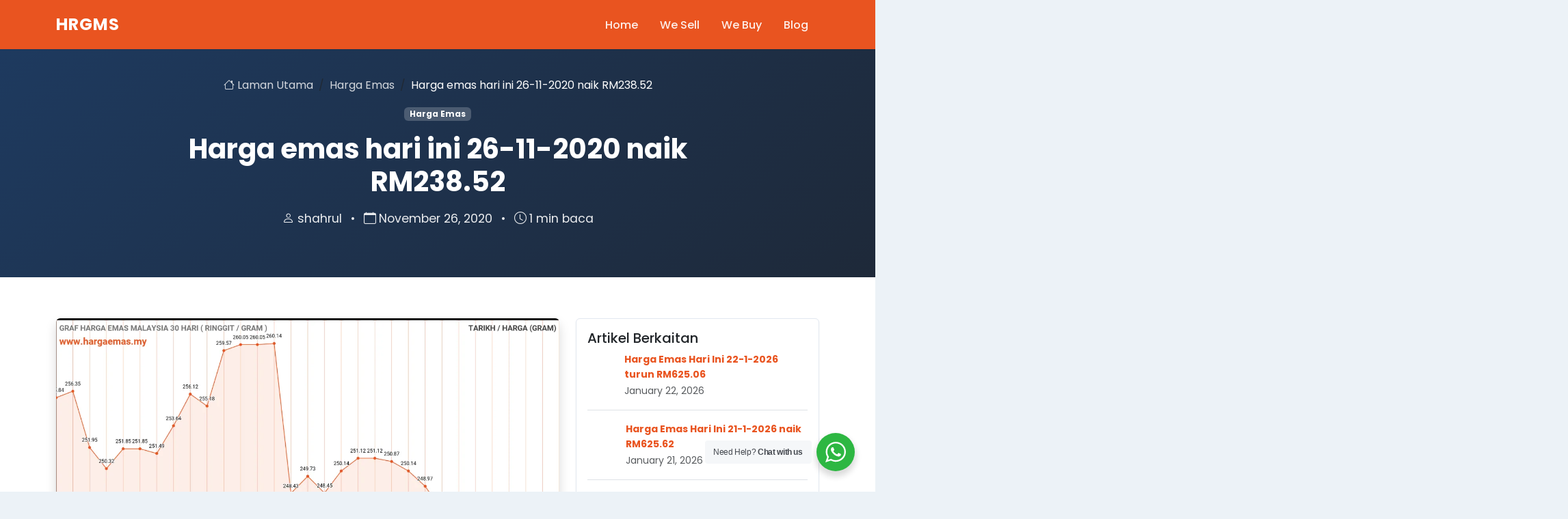

--- FILE ---
content_type: text/html; charset=UTF-8
request_url: https://hargaemas.com.my/harga-emas-hari-ini-26-11-2020-naik-rm238-52/
body_size: 19980
content:
<!DOCTYPE html>
<html lang="en-US">
<head>
    <meta charset="UTF-8">
    <meta name="viewport" content="width=device-width, initial-scale=1.0">
    <meta http-equiv="X-UA-Compatible" content="IE=edge">
    
    <!-- Permissions Policy - Fix for unload warning -->
    <meta http-equiv="Permissions-Policy" content="unload=*">
    
    <!-- Theme Color for Mobile Browsers -->
    <meta name="theme-color" content="#e95420">
    <meta name="msapplication-navbutton-color" content="#e95420">
    <meta name="apple-mobile-web-app-status-bar-style" content="#e95420">
    
    <!-- Critical CSS Loading Check -->
    <script>
    // Ensure CSS loads before content renders
    (function() {
        'use strict';
        var criticalStylesLoaded = false;
        var checkInterval = setInterval(function() {
            var testEl = document.createElement('div');
            testEl.className = 'container';
            testEl.style.display = 'none';
            document.body.appendChild(testEl);
            var computed = window.getComputedStyle(testEl);
            if (computed && computed.maxWidth !== 'none') {
                criticalStylesLoaded = true;
                clearInterval(checkInterval);
            }
            document.body.removeChild(testEl);
        }, 100);
        
        // Timeout after 5 seconds
        setTimeout(function() {
            clearInterval(checkInterval);
            if (!criticalStylesLoaded) {
                console.warn('CSS mungkin belum dimuatkan sepenuhnya. Sila refresh halaman.');
            }
        }, 5000);
    })();
    </script>
    
    <link rel="preconnect" href="https://fonts.googleapis.com" />
<link rel="preconnect" href="https://fonts.gstatic.com" crossorigin />
<link rel="preconnect" href="https://cdn.jsdelivr.net" />
<link rel="dns-prefetch" href="//fonts.googleapis.com" />
<link rel="dns-prefetch" href="//cdn.jsdelivr.net" />
<meta name='robots' content='index, follow, max-image-preview:large, max-snippet:-1, max-video-preview:-1' />

	<!-- This site is optimized with the Yoast SEO plugin v26.8 - https://yoast.com/product/yoast-seo-wordpress/ -->
	<title>Harga emas hari ini 26-11-2020 naik RM238.52 - HRGMS</title>
	<meta name="description" content="Harga emas hari ini RM238.52 per gram naik sebanyak RM0.37 berbanding semalam RM238.15 per gram. Index emas semasa 9015 naik sebanyak -295 pts berbanding" />
	<link rel="canonical" href="https://hargaemas.com.my/harga-emas-hari-ini-26-11-2020-naik-rm238-52/" />
	<meta name="twitter:label1" content="Written by" />
	<meta name="twitter:data1" content="shahrul" />
	<script type="application/ld+json" class="yoast-schema-graph">{"@context":"https://schema.org","@graph":[{"@type":"Article","@id":"https://hargaemas.com.my/harga-emas-hari-ini-26-11-2020-naik-rm238-52/#article","isPartOf":{"@id":"https://hargaemas.com.my/harga-emas-hari-ini-26-11-2020-naik-rm238-52/"},"author":{"name":"shahrul","@id":"https://hargaemas.com.my/#/schema/person/be4a453f69e504d39b7a4e2575a1ade7"},"headline":"Harga emas hari ini 26-11-2020 naik RM238.52","datePublished":"2020-11-26T01:14:57+00:00","mainEntityOfPage":{"@id":"https://hargaemas.com.my/harga-emas-hari-ini-26-11-2020-naik-rm238-52/"},"wordCount":55,"commentCount":0,"publisher":{"@id":"https://hargaemas.com.my/#organization"},"image":{"@id":"https://hargaemas.com.my/harga-emas-hari-ini-26-11-2020-naik-rm238-52/#primaryimage"},"thumbnailUrl":"https://hargaemas.com.my/wp-content/uploads/2020/11/harga-emas-hari-ini-26-11-2020.png","articleSection":["Harga Emas"],"inLanguage":"en-US","potentialAction":[{"@type":"CommentAction","name":"Comment","target":["https://hargaemas.com.my/harga-emas-hari-ini-26-11-2020-naik-rm238-52/#respond"]}]},{"@type":"WebPage","@id":"https://hargaemas.com.my/harga-emas-hari-ini-26-11-2020-naik-rm238-52/","url":"https://hargaemas.com.my/harga-emas-hari-ini-26-11-2020-naik-rm238-52/","name":"Harga emas hari ini 26-11-2020 naik RM238.52 - HRGMS","isPartOf":{"@id":"https://hargaemas.com.my/#website"},"primaryImageOfPage":{"@id":"https://hargaemas.com.my/harga-emas-hari-ini-26-11-2020-naik-rm238-52/#primaryimage"},"image":{"@id":"https://hargaemas.com.my/harga-emas-hari-ini-26-11-2020-naik-rm238-52/#primaryimage"},"thumbnailUrl":"https://hargaemas.com.my/wp-content/uploads/2020/11/harga-emas-hari-ini-26-11-2020.png","datePublished":"2020-11-26T01:14:57+00:00","description":"Harga emas hari ini RM238.52 per gram naik sebanyak RM0.37 berbanding semalam RM238.15 per gram. Index emas semasa 9015 naik sebanyak -295 pts berbanding","breadcrumb":{"@id":"https://hargaemas.com.my/harga-emas-hari-ini-26-11-2020-naik-rm238-52/#breadcrumb"},"inLanguage":"en-US","potentialAction":[{"@type":"ReadAction","target":["https://hargaemas.com.my/harga-emas-hari-ini-26-11-2020-naik-rm238-52/"]}]},{"@type":"ImageObject","inLanguage":"en-US","@id":"https://hargaemas.com.my/harga-emas-hari-ini-26-11-2020-naik-rm238-52/#primaryimage","url":"https://hargaemas.com.my/wp-content/uploads/2020/11/harga-emas-hari-ini-26-11-2020.png","contentUrl":"https://hargaemas.com.my/wp-content/uploads/2020/11/harga-emas-hari-ini-26-11-2020.png","width":1280,"height":800,"caption":"graf emas hari ini 26-11-2020"},{"@type":"BreadcrumbList","@id":"https://hargaemas.com.my/harga-emas-hari-ini-26-11-2020-naik-rm238-52/#breadcrumb","itemListElement":[{"@type":"ListItem","position":1,"name":"Home","item":"https://hargaemas.com.my/"},{"@type":"ListItem","position":2,"name":"Harga emas hari ini 26-11-2020 naik RM238.52"}]},{"@type":"WebSite","@id":"https://hargaemas.com.my/#website","url":"https://hargaemas.com.my/","name":"HRGMS","description":"Harga Emas Hari Ini, Rujukan Harga Emas Terkini Di Malaysia","publisher":{"@id":"https://hargaemas.com.my/#organization"},"potentialAction":[{"@type":"SearchAction","target":{"@type":"EntryPoint","urlTemplate":"https://hargaemas.com.my/?s={search_term_string}"},"query-input":{"@type":"PropertyValueSpecification","valueRequired":true,"valueName":"search_term_string"}}],"inLanguage":"en-US"},{"@type":"Organization","@id":"https://hargaemas.com.my/#organization","name":"Hargaemas Niaga PLT","url":"https://hargaemas.com.my/","logo":{"@type":"ImageObject","inLanguage":"en-US","@id":"https://hargaemas.com.my/#/schema/logo/image/","url":"https://hargaemas.com.my/wp-content/uploads/2017/04/hargaemas-logo152px.png","contentUrl":"https://hargaemas.com.my/wp-content/uploads/2017/04/hargaemas-logo152px.png","width":152,"height":152,"caption":"Hargaemas Niaga PLT"},"image":{"@id":"https://hargaemas.com.my/#/schema/logo/image/"},"sameAs":["https://www.facebook.com/hargaemas","https://x.com/emasmalaysia","https://www.instagram.com/hargaemas","https://www.linkedin.com/in/hargaemas/","https://www.pinterest.com/hargaemas/","https://www.youtube.com/user/hargaemas"]},{"@type":"Person","@id":"https://hargaemas.com.my/#/schema/person/be4a453f69e504d39b7a4e2575a1ade7","name":"shahrul","image":{"@type":"ImageObject","inLanguage":"en-US","@id":"https://hargaemas.com.my/#/schema/person/image/","url":"https://secure.gravatar.com/avatar/3f907e559cf5cfa4279b0ec59a0dc826580f507bd1fa99cedccd700fa7878e7f?s=96&d=mm&r=g","contentUrl":"https://secure.gravatar.com/avatar/3f907e559cf5cfa4279b0ec59a0dc826580f507bd1fa99cedccd700fa7878e7f?s=96&d=mm&r=g","caption":"shahrul"},"description":"Shahrul Zakaria adalah blogger dan marketer dalam niche emas dan kewangan sejak 2008. Beliau membangunkan blog Harga Emas Malaysia untuk meningkatkan kesedaran rakyat Malaysia berkaitan ekonomi, kemasyarakatan dan kewangan sama ada dalam industri lama seperti emas dan teknologi terbaru seperti cryptography. Beliau sangat berminat dengan Internet &amp; Programming tetapi tersilap bidang pengajian dalam jurusan petrokimia. Bantu beliau dengan like dan subscribe Page Harga Emas Malaysia link: fb.me/hargaemas","sameAs":["https://www.facebook.com/lochoe","https://x.com/lochoe"],"url":"https://hargaemas.com.my/author/shahrul-2/"}]}</script>
	<!-- / Yoast SEO plugin. -->


<link rel='dns-prefetch' href='//cdn.jsdelivr.net' />
<link rel='dns-prefetch' href='//www.googletagmanager.com' />
<link rel='dns-prefetch' href='//fonts.googleapis.com' />
<link rel="alternate" type="application/rss+xml" title="HRGMS &raquo; Feed" href="https://hargaemas.com.my/feed/" />
<link rel="alternate" type="application/rss+xml" title="HRGMS &raquo; Comments Feed" href="https://hargaemas.com.my/comments/feed/" />
<link rel="alternate" type="application/rss+xml" title="HRGMS &raquo; Harga emas hari ini 26-11-2020 naik RM238.52 Comments Feed" href="https://hargaemas.com.my/harga-emas-hari-ini-26-11-2020-naik-rm238-52/feed/" />
<link rel="alternate" title="oEmbed (JSON)" type="application/json+oembed" href="https://hargaemas.com.my/wp-json/oembed/1.0/embed?url=https%3A%2F%2Fhargaemas.com.my%2Fharga-emas-hari-ini-26-11-2020-naik-rm238-52%2F" />
<link rel="alternate" title="oEmbed (XML)" type="text/xml+oembed" href="https://hargaemas.com.my/wp-json/oembed/1.0/embed?url=https%3A%2F%2Fhargaemas.com.my%2Fharga-emas-hari-ini-26-11-2020-naik-rm238-52%2F&#038;format=xml" />
<link rel="pingback" href="https://hargaemas.com.my/xmlrpc.php" />
<style id='wp-img-auto-sizes-contain-inline-css' type='text/css'>
img:is([sizes=auto i],[sizes^="auto," i]){contain-intrinsic-size:3000px 1500px}
/*# sourceURL=wp-img-auto-sizes-contain-inline-css */
</style>
<style id='wp-emoji-styles-inline-css' type='text/css'>

	img.wp-smiley, img.emoji {
		display: inline !important;
		border: none !important;
		box-shadow: none !important;
		height: 1em !important;
		width: 1em !important;
		margin: 0 0.07em !important;
		vertical-align: -0.1em !important;
		background: none !important;
		padding: 0 !important;
	}
/*# sourceURL=wp-emoji-styles-inline-css */
</style>
<style id='wp-block-library-inline-css' type='text/css'>
:root{--wp-block-synced-color:#7a00df;--wp-block-synced-color--rgb:122,0,223;--wp-bound-block-color:var(--wp-block-synced-color);--wp-editor-canvas-background:#ddd;--wp-admin-theme-color:#007cba;--wp-admin-theme-color--rgb:0,124,186;--wp-admin-theme-color-darker-10:#006ba1;--wp-admin-theme-color-darker-10--rgb:0,107,160.5;--wp-admin-theme-color-darker-20:#005a87;--wp-admin-theme-color-darker-20--rgb:0,90,135;--wp-admin-border-width-focus:2px}@media (min-resolution:192dpi){:root{--wp-admin-border-width-focus:1.5px}}.wp-element-button{cursor:pointer}:root .has-very-light-gray-background-color{background-color:#eee}:root .has-very-dark-gray-background-color{background-color:#313131}:root .has-very-light-gray-color{color:#eee}:root .has-very-dark-gray-color{color:#313131}:root .has-vivid-green-cyan-to-vivid-cyan-blue-gradient-background{background:linear-gradient(135deg,#00d084,#0693e3)}:root .has-purple-crush-gradient-background{background:linear-gradient(135deg,#34e2e4,#4721fb 50%,#ab1dfe)}:root .has-hazy-dawn-gradient-background{background:linear-gradient(135deg,#faaca8,#dad0ec)}:root .has-subdued-olive-gradient-background{background:linear-gradient(135deg,#fafae1,#67a671)}:root .has-atomic-cream-gradient-background{background:linear-gradient(135deg,#fdd79a,#004a59)}:root .has-nightshade-gradient-background{background:linear-gradient(135deg,#330968,#31cdcf)}:root .has-midnight-gradient-background{background:linear-gradient(135deg,#020381,#2874fc)}:root{--wp--preset--font-size--normal:16px;--wp--preset--font-size--huge:42px}.has-regular-font-size{font-size:1em}.has-larger-font-size{font-size:2.625em}.has-normal-font-size{font-size:var(--wp--preset--font-size--normal)}.has-huge-font-size{font-size:var(--wp--preset--font-size--huge)}.has-text-align-center{text-align:center}.has-text-align-left{text-align:left}.has-text-align-right{text-align:right}.has-fit-text{white-space:nowrap!important}#end-resizable-editor-section{display:none}.aligncenter{clear:both}.items-justified-left{justify-content:flex-start}.items-justified-center{justify-content:center}.items-justified-right{justify-content:flex-end}.items-justified-space-between{justify-content:space-between}.screen-reader-text{border:0;clip-path:inset(50%);height:1px;margin:-1px;overflow:hidden;padding:0;position:absolute;width:1px;word-wrap:normal!important}.screen-reader-text:focus{background-color:#ddd;clip-path:none;color:#444;display:block;font-size:1em;height:auto;left:5px;line-height:normal;padding:15px 23px 14px;text-decoration:none;top:5px;width:auto;z-index:100000}html :where(.has-border-color){border-style:solid}html :where([style*=border-top-color]){border-top-style:solid}html :where([style*=border-right-color]){border-right-style:solid}html :where([style*=border-bottom-color]){border-bottom-style:solid}html :where([style*=border-left-color]){border-left-style:solid}html :where([style*=border-width]){border-style:solid}html :where([style*=border-top-width]){border-top-style:solid}html :where([style*=border-right-width]){border-right-style:solid}html :where([style*=border-bottom-width]){border-bottom-style:solid}html :where([style*=border-left-width]){border-left-style:solid}html :where(img[class*=wp-image-]){height:auto;max-width:100%}:where(figure){margin:0 0 1em}html :where(.is-position-sticky){--wp-admin--admin-bar--position-offset:var(--wp-admin--admin-bar--height,0px)}@media screen and (max-width:600px){html :where(.is-position-sticky){--wp-admin--admin-bar--position-offset:0px}}

/*# sourceURL=wp-block-library-inline-css */
</style><style id='global-styles-inline-css' type='text/css'>
:root{--wp--preset--aspect-ratio--square: 1;--wp--preset--aspect-ratio--4-3: 4/3;--wp--preset--aspect-ratio--3-4: 3/4;--wp--preset--aspect-ratio--3-2: 3/2;--wp--preset--aspect-ratio--2-3: 2/3;--wp--preset--aspect-ratio--16-9: 16/9;--wp--preset--aspect-ratio--9-16: 9/16;--wp--preset--color--black: #000000;--wp--preset--color--cyan-bluish-gray: #abb8c3;--wp--preset--color--white: #ffffff;--wp--preset--color--pale-pink: #f78da7;--wp--preset--color--vivid-red: #cf2e2e;--wp--preset--color--luminous-vivid-orange: #ff6900;--wp--preset--color--luminous-vivid-amber: #fcb900;--wp--preset--color--light-green-cyan: #7bdcb5;--wp--preset--color--vivid-green-cyan: #00d084;--wp--preset--color--pale-cyan-blue: #8ed1fc;--wp--preset--color--vivid-cyan-blue: #0693e3;--wp--preset--color--vivid-purple: #9b51e0;--wp--preset--gradient--vivid-cyan-blue-to-vivid-purple: linear-gradient(135deg,rgb(6,147,227) 0%,rgb(155,81,224) 100%);--wp--preset--gradient--light-green-cyan-to-vivid-green-cyan: linear-gradient(135deg,rgb(122,220,180) 0%,rgb(0,208,130) 100%);--wp--preset--gradient--luminous-vivid-amber-to-luminous-vivid-orange: linear-gradient(135deg,rgb(252,185,0) 0%,rgb(255,105,0) 100%);--wp--preset--gradient--luminous-vivid-orange-to-vivid-red: linear-gradient(135deg,rgb(255,105,0) 0%,rgb(207,46,46) 100%);--wp--preset--gradient--very-light-gray-to-cyan-bluish-gray: linear-gradient(135deg,rgb(238,238,238) 0%,rgb(169,184,195) 100%);--wp--preset--gradient--cool-to-warm-spectrum: linear-gradient(135deg,rgb(74,234,220) 0%,rgb(151,120,209) 20%,rgb(207,42,186) 40%,rgb(238,44,130) 60%,rgb(251,105,98) 80%,rgb(254,248,76) 100%);--wp--preset--gradient--blush-light-purple: linear-gradient(135deg,rgb(255,206,236) 0%,rgb(152,150,240) 100%);--wp--preset--gradient--blush-bordeaux: linear-gradient(135deg,rgb(254,205,165) 0%,rgb(254,45,45) 50%,rgb(107,0,62) 100%);--wp--preset--gradient--luminous-dusk: linear-gradient(135deg,rgb(255,203,112) 0%,rgb(199,81,192) 50%,rgb(65,88,208) 100%);--wp--preset--gradient--pale-ocean: linear-gradient(135deg,rgb(255,245,203) 0%,rgb(182,227,212) 50%,rgb(51,167,181) 100%);--wp--preset--gradient--electric-grass: linear-gradient(135deg,rgb(202,248,128) 0%,rgb(113,206,126) 100%);--wp--preset--gradient--midnight: linear-gradient(135deg,rgb(2,3,129) 0%,rgb(40,116,252) 100%);--wp--preset--font-size--small: 13px;--wp--preset--font-size--medium: 20px;--wp--preset--font-size--large: 36px;--wp--preset--font-size--x-large: 42px;--wp--preset--spacing--20: 0.44rem;--wp--preset--spacing--30: 0.67rem;--wp--preset--spacing--40: 1rem;--wp--preset--spacing--50: 1.5rem;--wp--preset--spacing--60: 2.25rem;--wp--preset--spacing--70: 3.38rem;--wp--preset--spacing--80: 5.06rem;--wp--preset--shadow--natural: 6px 6px 9px rgba(0, 0, 0, 0.2);--wp--preset--shadow--deep: 12px 12px 50px rgba(0, 0, 0, 0.4);--wp--preset--shadow--sharp: 6px 6px 0px rgba(0, 0, 0, 0.2);--wp--preset--shadow--outlined: 6px 6px 0px -3px rgb(255, 255, 255), 6px 6px rgb(0, 0, 0);--wp--preset--shadow--crisp: 6px 6px 0px rgb(0, 0, 0);}:where(.is-layout-flex){gap: 0.5em;}:where(.is-layout-grid){gap: 0.5em;}body .is-layout-flex{display: flex;}.is-layout-flex{flex-wrap: wrap;align-items: center;}.is-layout-flex > :is(*, div){margin: 0;}body .is-layout-grid{display: grid;}.is-layout-grid > :is(*, div){margin: 0;}:where(.wp-block-columns.is-layout-flex){gap: 2em;}:where(.wp-block-columns.is-layout-grid){gap: 2em;}:where(.wp-block-post-template.is-layout-flex){gap: 1.25em;}:where(.wp-block-post-template.is-layout-grid){gap: 1.25em;}.has-black-color{color: var(--wp--preset--color--black) !important;}.has-cyan-bluish-gray-color{color: var(--wp--preset--color--cyan-bluish-gray) !important;}.has-white-color{color: var(--wp--preset--color--white) !important;}.has-pale-pink-color{color: var(--wp--preset--color--pale-pink) !important;}.has-vivid-red-color{color: var(--wp--preset--color--vivid-red) !important;}.has-luminous-vivid-orange-color{color: var(--wp--preset--color--luminous-vivid-orange) !important;}.has-luminous-vivid-amber-color{color: var(--wp--preset--color--luminous-vivid-amber) !important;}.has-light-green-cyan-color{color: var(--wp--preset--color--light-green-cyan) !important;}.has-vivid-green-cyan-color{color: var(--wp--preset--color--vivid-green-cyan) !important;}.has-pale-cyan-blue-color{color: var(--wp--preset--color--pale-cyan-blue) !important;}.has-vivid-cyan-blue-color{color: var(--wp--preset--color--vivid-cyan-blue) !important;}.has-vivid-purple-color{color: var(--wp--preset--color--vivid-purple) !important;}.has-black-background-color{background-color: var(--wp--preset--color--black) !important;}.has-cyan-bluish-gray-background-color{background-color: var(--wp--preset--color--cyan-bluish-gray) !important;}.has-white-background-color{background-color: var(--wp--preset--color--white) !important;}.has-pale-pink-background-color{background-color: var(--wp--preset--color--pale-pink) !important;}.has-vivid-red-background-color{background-color: var(--wp--preset--color--vivid-red) !important;}.has-luminous-vivid-orange-background-color{background-color: var(--wp--preset--color--luminous-vivid-orange) !important;}.has-luminous-vivid-amber-background-color{background-color: var(--wp--preset--color--luminous-vivid-amber) !important;}.has-light-green-cyan-background-color{background-color: var(--wp--preset--color--light-green-cyan) !important;}.has-vivid-green-cyan-background-color{background-color: var(--wp--preset--color--vivid-green-cyan) !important;}.has-pale-cyan-blue-background-color{background-color: var(--wp--preset--color--pale-cyan-blue) !important;}.has-vivid-cyan-blue-background-color{background-color: var(--wp--preset--color--vivid-cyan-blue) !important;}.has-vivid-purple-background-color{background-color: var(--wp--preset--color--vivid-purple) !important;}.has-black-border-color{border-color: var(--wp--preset--color--black) !important;}.has-cyan-bluish-gray-border-color{border-color: var(--wp--preset--color--cyan-bluish-gray) !important;}.has-white-border-color{border-color: var(--wp--preset--color--white) !important;}.has-pale-pink-border-color{border-color: var(--wp--preset--color--pale-pink) !important;}.has-vivid-red-border-color{border-color: var(--wp--preset--color--vivid-red) !important;}.has-luminous-vivid-orange-border-color{border-color: var(--wp--preset--color--luminous-vivid-orange) !important;}.has-luminous-vivid-amber-border-color{border-color: var(--wp--preset--color--luminous-vivid-amber) !important;}.has-light-green-cyan-border-color{border-color: var(--wp--preset--color--light-green-cyan) !important;}.has-vivid-green-cyan-border-color{border-color: var(--wp--preset--color--vivid-green-cyan) !important;}.has-pale-cyan-blue-border-color{border-color: var(--wp--preset--color--pale-cyan-blue) !important;}.has-vivid-cyan-blue-border-color{border-color: var(--wp--preset--color--vivid-cyan-blue) !important;}.has-vivid-purple-border-color{border-color: var(--wp--preset--color--vivid-purple) !important;}.has-vivid-cyan-blue-to-vivid-purple-gradient-background{background: var(--wp--preset--gradient--vivid-cyan-blue-to-vivid-purple) !important;}.has-light-green-cyan-to-vivid-green-cyan-gradient-background{background: var(--wp--preset--gradient--light-green-cyan-to-vivid-green-cyan) !important;}.has-luminous-vivid-amber-to-luminous-vivid-orange-gradient-background{background: var(--wp--preset--gradient--luminous-vivid-amber-to-luminous-vivid-orange) !important;}.has-luminous-vivid-orange-to-vivid-red-gradient-background{background: var(--wp--preset--gradient--luminous-vivid-orange-to-vivid-red) !important;}.has-very-light-gray-to-cyan-bluish-gray-gradient-background{background: var(--wp--preset--gradient--very-light-gray-to-cyan-bluish-gray) !important;}.has-cool-to-warm-spectrum-gradient-background{background: var(--wp--preset--gradient--cool-to-warm-spectrum) !important;}.has-blush-light-purple-gradient-background{background: var(--wp--preset--gradient--blush-light-purple) !important;}.has-blush-bordeaux-gradient-background{background: var(--wp--preset--gradient--blush-bordeaux) !important;}.has-luminous-dusk-gradient-background{background: var(--wp--preset--gradient--luminous-dusk) !important;}.has-pale-ocean-gradient-background{background: var(--wp--preset--gradient--pale-ocean) !important;}.has-electric-grass-gradient-background{background: var(--wp--preset--gradient--electric-grass) !important;}.has-midnight-gradient-background{background: var(--wp--preset--gradient--midnight) !important;}.has-small-font-size{font-size: var(--wp--preset--font-size--small) !important;}.has-medium-font-size{font-size: var(--wp--preset--font-size--medium) !important;}.has-large-font-size{font-size: var(--wp--preset--font-size--large) !important;}.has-x-large-font-size{font-size: var(--wp--preset--font-size--x-large) !important;}
/*# sourceURL=global-styles-inline-css */
</style>

<style id='classic-theme-styles-inline-css' type='text/css'>
/*! This file is auto-generated */
.wp-block-button__link{color:#fff;background-color:#32373c;border-radius:9999px;box-shadow:none;text-decoration:none;padding:calc(.667em + 2px) calc(1.333em + 2px);font-size:1.125em}.wp-block-file__button{background:#32373c;color:#fff;text-decoration:none}
/*# sourceURL=/wp-includes/css/classic-themes.min.css */
</style>
<link rel='stylesheet' id='nta-css-popup-css' href='https://hargaemas.com.my/wp-content/plugins/wp-whatsapp/assets/dist/css/style.css?ver=6.9' type='text/css' media='all' />
<link rel='stylesheet' id='contact-form-7-css' href='https://hargaemas.com.my/wp-content/plugins/contact-form-7/includes/css/styles.css?ver=6.1.4' type='text/css' media='all' />
<link rel='stylesheet' id='hostinger-reach-subscription-block-css' href='https://hargaemas.com.my/wp-content/plugins/hostinger-reach/frontend/dist/blocks/subscription.css?ver=1765466064' type='text/css' media='all' />
<link rel='stylesheet' id='google-fonts-poppins-css' href='https://fonts.googleapis.com/css2?family=Poppins:wght@300;400;500;600;700&#038;display=swap' type='text/css' media='all' />
<link rel='stylesheet' id='bootstrap-css-css' href='https://cdn.jsdelivr.net/npm/bootstrap@5.3.2/dist/css/bootstrap.min.css?ver=5.3.2' type='text/css' media='all' />
<link rel='stylesheet' id='bootstrap-icons-css' href='https://cdn.jsdelivr.net/npm/bootstrap-icons@1.11.1/font/bootstrap-icons.css?ver=1.11.1' type='text/css' media='all' />
<link rel='stylesheet' id='hrgms-style-css' href='https://hargaemas.com.my/wp-content/themes/hrgms-theme/style.css?ver=1.0.0.1765468107' type='text/css' media='all' />

<!-- Google tag (gtag.js) snippet added by Site Kit -->
<!-- Google Analytics snippet added by Site Kit -->
<script type="text/javascript" src="https://www.googletagmanager.com/gtag/js?id=GT-T567GBP" id="google_gtagjs-js" async></script>
<script type="text/javascript" id="google_gtagjs-js-after">
/* <![CDATA[ */
window.dataLayer = window.dataLayer || [];function gtag(){dataLayer.push(arguments);}
gtag("set","linker",{"domains":["hargaemas.com.my"]});
gtag("js", new Date());
gtag("set", "developer_id.dZTNiMT", true);
gtag("config", "GT-T567GBP");
 window._googlesitekit = window._googlesitekit || {}; window._googlesitekit.throttledEvents = []; window._googlesitekit.gtagEvent = (name, data) => { var key = JSON.stringify( { name, data } ); if ( !! window._googlesitekit.throttledEvents[ key ] ) { return; } window._googlesitekit.throttledEvents[ key ] = true; setTimeout( () => { delete window._googlesitekit.throttledEvents[ key ]; }, 5 ); gtag( "event", name, { ...data, event_source: "site-kit" } ); }; 
//# sourceURL=google_gtagjs-js-after
/* ]]> */
</script>
<link rel="https://api.w.org/" href="https://hargaemas.com.my/wp-json/" /><link rel="alternate" title="JSON" type="application/json" href="https://hargaemas.com.my/wp-json/wp/v2/posts/13035" /><link rel="EditURI" type="application/rsd+xml" title="RSD" href="https://hargaemas.com.my/xmlrpc.php?rsd" />

<link rel='shortlink' href='https://hargaemas.com.my/?p=13035' />
<meta name="generator" content="Site Kit by Google 1.170.0" /><link rel="icon" href="https://hargaemas.com.my/wp-content/uploads/2012/01/wpid-yYp_vAin4a8-FrkUppZLe35gn8kaUGdM4Ja-BJkkjY8HMSX9JFcFsLtQ4-W0HEp5R5Zaw124-100x100.png" sizes="32x32" />
<link rel="icon" href="https://hargaemas.com.my/wp-content/uploads/2012/01/wpid-yYp_vAin4a8-FrkUppZLe35gn8kaUGdM4Ja-BJkkjY8HMSX9JFcFsLtQ4-W0HEp5R5Zaw124.png" sizes="192x192" />
<link rel="apple-touch-icon" href="https://hargaemas.com.my/wp-content/uploads/2012/01/wpid-yYp_vAin4a8-FrkUppZLe35gn8kaUGdM4Ja-BJkkjY8HMSX9JFcFsLtQ4-W0HEp5R5Zaw124.png" />
<meta name="msapplication-TileImage" content="https://hargaemas.com.my/wp-content/uploads/2012/01/wpid-yYp_vAin4a8-FrkUppZLe35gn8kaUGdM4Ja-BJkkjY8HMSX9JFcFsLtQ4-W0HEp5R5Zaw124.png" />
    
    <!-- Noscript fallback untuk CSS -->
    <noscript>
        <style>
        /* Basic fallback styles jika JavaScript disabled */
        body { font-family: Arial, sans-serif; margin: 0; padding: 0; }
        .container { max-width: 1200px; margin: 0 auto; padding: 0 15px; }
        .navbar { background: #fff; padding: 1rem 0; }
        </style>
    </noscript>
</head>

<body class="wp-singular post-template-default single single-post postid-13035 single-format-standard wp-theme-hrgms-theme">

<!-- Skip to Content Link (Accessibility) -->
<a class="visually-hidden-focusable" href="#main-content">Skip to main content</a>

<!-- Header Navigation -->
<header class="hrgms-header" role="banner">
    <nav class="navbar navbar-expand-lg hrgms-navbar" role="navigation" aria-label="Primary Navigation">
        <div class="container">
            <!-- Logo -->
            <a class="navbar-brand hrgms-logo" href="https://hargaemas.com.my/" rel="home" title="HRGMS">
                HRGMS            </a>
            
            <!-- Mobile Toggle Button -->
            <button class="navbar-toggler" type="button" data-bs-toggle="collapse" data-bs-target="#hrgmsNavbar" aria-controls="hrgmsNavbar" aria-expanded="false" aria-label="Toggle navigation">
                <span class="navbar-toggler-icon"></span>
            </button>
            
            <!-- Navigation Menu - Uses WordPress Menu System (Header Menu) -->
            <div class="collapse navbar-collapse" id="hrgmsNavbar">
                <ul id="menu-social-menu" class="navbar-nav ms-auto"><li class="nav-item"><a href="http://hargaemas.com.my/" class="nav-link hrgms-nav-link">Home</a></li><li class="nav-item"><a href="https://www.hargaemas.my/product" class="nav-link hrgms-nav-link">We Sell</a></li><li class="nav-item"><a href="https://www.hargaemas.my/" class="nav-link hrgms-nav-link">We Buy</a></li><li class="nav-item"><a href="https://hargaemas.my/" class="nav-link hrgms-nav-link">Blog</a></li></ul>            </div>
        </div>
    </nav>
</header>

<!-- Main Content Area -->
<main id="main-content" role="main">


<article class="hrgms-single-post post-13035 post type-post status-publish format-standard has-post-thumbnail hentry category-harga-emas">
    
    <!-- Article Header -->
    <header class="hrgms-hero hrgms-hero-simple" style="padding: 40px 0;">
        <div class="container">
            <div class="row justify-content-center">
                <div class="col-lg-10 text-center">
                    <!-- Breadcrumb -->
                    <nav aria-label="breadcrumb" class="mb-3">
                        <ol class="breadcrumb justify-content-center" style="background: transparent;">
                            <li class="breadcrumb-item">
                                <a href="https://hargaemas.com.my/" style="color: rgba(255,255,255,0.8);">
                                    <i class="bi bi-house"></i> Laman Utama
                                </a>
                            </li>
                                                            <li class="breadcrumb-item">
                                    <a href="https://hargaemas.com.my/category/harga-emas/" style="color: rgba(255,255,255,0.8);">
                                        Harga Emas                                    </a>
                                </li>
                                                        <li class="breadcrumb-item active" aria-current="page" style="color: #fff;">
                                Harga emas hari ini 26-11-2020 naik RM238.52                            </li>
                        </ol>
                    </nav>
                    
                    <!-- Categories badges -->
                                            <div class="mb-3">
                                                            <a href="https://hargaemas.com.my/category/harga-emas/" class="badge text-decoration-none" style="background: rgba(255,255,255,0.2); color: #fff;">
                                    Harga Emas                                </a>
                                                    </div>
                                        
                    <h1 class="hrgms-hero-title">Harga emas hari ini 26-11-2020 naik RM238.52</h1>
                    
                    <div class="hrgms-hero-subtitle">
                        <span>
                            <i class="bi bi-person me-1"></i>shahrul                        </span>
                        <span class="mx-2">•</span>
                        <span>
                            <i class="bi bi-calendar me-1"></i>November 26, 2020                        </span>
                        <span class="mx-2">•</span>
                        <span>
                            <i class="bi bi-clock me-1"></i>1 min baca
                        </span>
                                            </div>
                </div>
            </div>
        </div>
    </header>
    
    <section class="hrgms-products">
        <div class="container">
            <div class="row">
                <!-- Main Content -->
                <div class="col-lg-8">
                    
                    <!-- Featured Image -->
                                            <figure class="mb-4">
                            <img src="https://hargaemas.com.my/wp-content/uploads/2020/11/harga-emas-hari-ini-26-11-2020.png" 
                                 alt="Harga emas hari ini 26-11-2020 naik RM238.52" 
                                 class="img-fluid rounded shadow w-100">
                                                    </figure>
                                        
                    <!-- Post Content -->
                    <div class="post-content card" style="border: 1px solid var(--hrgms-card-border); box-shadow: var(--hrgms-card-shadow);">
                        <div class="card-body p-4">
                            <p><img fetchpriority="high" decoding="async" class="alignnone size-full wp-image-13036" src="https://hargaemas.com.my/wp-content/uploads/2020/11/harga-emas-hari-ini-26-11-2020.png" width="1280" height="800" alt="graf emas hari ini 26-11-2020" srcset="https://hargaemas.com.my/wp-content/uploads/2020/11/harga-emas-hari-ini-26-11-2020.png 1280w, https://hargaemas.com.my/wp-content/uploads/2020/11/harga-emas-hari-ini-26-11-2020-300x188.png 300w, https://hargaemas.com.my/wp-content/uploads/2020/11/harga-emas-hari-ini-26-11-2020-1024x640.png 1024w, https://hargaemas.com.my/wp-content/uploads/2020/11/harga-emas-hari-ini-26-11-2020-768x480.png 768w" sizes="(max-width: 1280px) 100vw, 1280px" /><br />
Harga emas hari ini RM238.52 per gram naik sebanyak RM0.37 berbanding semalam RM238.15 per gram.<br />
Index emas semasa 9015 naik sebanyak -295 pts berbanding semalam 9310.</p>
<div class="harga-marhun">
<h5>Harga Emas Ar-Rahnu Hari Ini ( Marhun )</h5>
<ul>
<li>999 : RM 263.24 </li>
<li>950 : RM 250.08 </li>
<li>916 : RM 241.13 </li>
<li>875 : RM 230.34 </li>
<li>835 : RM 230.34 </li>
<li>750 : RM 197.43 </li>
</ul></div>
<hr>
<p> <small>Harga emas terkini update pada 26-11-2020 jam 08-58 oleh Shahrul</small></p>
                            
                                                    </div>
                    </div>
                    
                    <!-- Tags -->
                                        
                    <!-- Post Navigation -->
                    <nav class="post-navigation mt-5 pt-4 border-top" aria-label="Post navigation">
                        <div class="row g-3">
                            <div class="col-md-6">
                                                                    <a href="https://hargaemas.com.my/harga-emas-hari-ini-25-11-2020-turun-rm238-15/" class="text-decoration-none d-block p-3 rounded h-100" style="background: var(--hrgms-body-bg);">
                                        <small class="text-muted"><i class="bi bi-arrow-left"></i> Artikel Sebelum</small>
                                        <div class="d-flex align-items-center mt-2">
                                                                                            <img src="https://hargaemas.com.my/wp-content/uploads/2020/11/harga-emas-hari-ini-25-11-2020.png" alt="" class="rounded me-2" style="width: 50px; height: 50px; object-fit: cover;">
                                                                                        <p class="mb-0 fw-bold small">Harga emas hari ini 25-11-2020 turun RM238.15</p>
                                        </div>
                                    </a>
                                                            </div>
                            <div class="col-md-6">
                                                                    <a href="https://hargaemas.com.my/harga-emas-hari-ini-27-11-2020-turun-rm237-94/" class="text-decoration-none d-block p-3 rounded h-100 text-end" style="background: var(--hrgms-body-bg);">
                                        <small class="text-muted">Artikel Seterusnya <i class="bi bi-arrow-right"></i></small>
                                        <div class="d-flex align-items-center justify-content-end mt-2">
                                            <p class="mb-0 fw-bold small">Harga emas hari ini 27-11-2020 turun RM237.94</p>
                                                                                            <img src="https://hargaemas.com.my/wp-content/uploads/2020/11/harga-emas-hari-ini-27-11-2020.png" alt="" class="rounded ms-2" style="width: 50px; height: 50px; object-fit: cover;">
                                                                                    </div>
                                    </a>
                                                            </div>
                        </div>
                    </nav>
                    
                    <!-- Author Box -->
                    <div class="author-box mt-5 p-4 rounded" style="background: var(--hrgms-body-bg);">
                        <div class="d-flex">
                            <img alt='' src='https://secure.gravatar.com/avatar/3f907e559cf5cfa4279b0ec59a0dc826580f507bd1fa99cedccd700fa7878e7f?s=80&#038;d=mm&#038;r=g' srcset='https://secure.gravatar.com/avatar/3f907e559cf5cfa4279b0ec59a0dc826580f507bd1fa99cedccd700fa7878e7f?s=160&#038;d=mm&#038;r=g 2x' class='avatar avatar-80 photo rounded-circle me-3' height='80' width='80' decoding='async'/>                            <div>
                                <h5 class="mb-1">Ditulis oleh shahrul</h5>
                                <p class="mb-2 text-muted small">Shahrul Zakaria adalah blogger dan marketer dalam niche emas dan kewangan sejak 2008. 

Beliau membangunkan blog Harga Emas Malaysia untuk meningkatkan kesedaran rakyat Malaysia berkaitan ekonomi, kemasyarakatan dan kewangan sama ada dalam industri lama seperti emas dan teknologi terbaru seperti cryptography.

Beliau sangat berminat dengan Internet &amp; Programming tetapi tersilap bidang pengajian dalam jurusan petrokimia. Bantu beliau dengan like dan subscribe Page Harga Emas Malaysia

link: fb.me/hargaemas</p>
                                <a href="https://hargaemas.com.my/author/shahrul-2/" class="btn btn-sm btn-outline-secondary">
                                    Lihat Semua Artikel <i class="bi bi-arrow-right"></i>
                                </a>
                            </div>
                        </div>
                    </div>
                    
                    <!-- Comments -->
                                            <div class="comments-area mt-5">
                            
<!-- You can start editing here. -->


			<!-- If comments are open, but there are no comments. -->

	
	<div id="respond" class="comment-respond">
		<h3 id="reply-title" class="comment-reply-title">Leave a Reply <small><a rel="nofollow" id="cancel-comment-reply-link" href="/harga-emas-hari-ini-26-11-2020-naik-rm238-52/#respond" style="display:none;">Cancel reply</a></small></h3><form action="https://hargaemas.com.my/wp-comments-post.php" method="post" id="commentform" class="comment-form"><p class="comment-notes"><span id="email-notes">Your email address will not be published.</span> <span class="required-field-message">Required fields are marked <span class="required">*</span></span></p><p class="comment-form-comment"><label for="comment">Comment <span class="required">*</span></label> <textarea id="comment" name="comment" cols="45" rows="8" maxlength="65525" required></textarea></p><p class="comment-form-author"><label for="author">Name <span class="required">*</span></label> <input id="author" name="author" type="text" value="" size="30" maxlength="245" autocomplete="name" required /></p>
<p class="comment-form-email"><label for="email">Email <span class="required">*</span></label> <input id="email" name="email" type="email" value="" size="30" maxlength="100" aria-describedby="email-notes" autocomplete="email" required /></p>
<p class="comment-form-url"><label for="url">Website</label> <input id="url" name="url" type="url" value="" size="30" maxlength="200" autocomplete="url" /></p>
<p class="comment-form-cookies-consent"><input id="wp-comment-cookies-consent" name="wp-comment-cookies-consent" type="checkbox" value="yes" /> <label for="wp-comment-cookies-consent">Save my name, email, and website in this browser for the next time I comment.</label></p>
<p class="form-submit"><input name="submit" type="submit" id="submit" class="submit" value="Post Comment" /> <input type='hidden' name='comment_post_ID' value='13035' id='comment_post_ID' />
<input type='hidden' name='comment_parent' id='comment_parent' value='0' />
</p><p style="display: none;"><input type="hidden" id="akismet_comment_nonce" name="akismet_comment_nonce" value="66c4e31a35" /></p><p style="display: none !important;" class="akismet-fields-container" data-prefix="ak_"><label>&#916;<textarea name="ak_hp_textarea" cols="45" rows="8" maxlength="100"></textarea></label><input type="hidden" id="ak_js_1" name="ak_js" value="74"/><script>document.getElementById( "ak_js_1" ).setAttribute( "value", ( new Date() ).getTime() );</script></p></form>	</div><!-- #respond -->
	                        </div>
                                        
                </div>
                
                <!-- Sidebar -->
                <div class="col-lg-4">
                    <aside class="sidebar" role="complementary">
                        
                        <!-- Related Posts -->
                                                    <div class="card mb-4" style="border: 1px solid var(--hrgms-card-border); box-shadow: var(--hrgms-card-shadow);">
                                <div class="card-body">
                                    <h5 class="card-title">Artikel Berkaitan</h5>
                                                                            <div class="d-flex mb-3 pb-3 border-bottom">
                                                                                            <img src="https://i.pinimg.com/1200x/df/07/52/df0752d130252016a263069e127115c7.jpg" alt="" class="rounded me-2" style="width: 60px; height: 60px; object-fit: cover;">
                                                                                        <div>
                                                <a href="https://hargaemas.com.my/harga-emas-hari-ini-22-1-2026-turun-rm625-06/" class="text-decoration-none">
                                                    <strong class="d-block small">Harga Emas Hari Ini 22-1-2026 turun RM625.06</strong>
                                                </a>
                                                <small class="text-muted">January 22, 2026</small>
                                            </div>
                                        </div>
                                                                            <div class="d-flex mb-3 pb-3 border-bottom">
                                                                                            <img src="https://i.pinimg.com/1200x/f3/8a/e1/f38ae18f4e6c829d3d706659c9a420e6.jpg" alt="" class="rounded me-2" style="width: 60px; height: 60px; object-fit: cover;">
                                                                                        <div>
                                                <a href="https://hargaemas.com.my/harga-emas-hari-ini-21-1-2026-naik-rm625-62/" class="text-decoration-none">
                                                    <strong class="d-block small">Harga Emas Hari Ini 21-1-2026 naik RM625.62</strong>
                                                </a>
                                                <small class="text-muted">January 21, 2026</small>
                                            </div>
                                        </div>
                                                                            <div class="d-flex mb-3 pb-3 border-bottom">
                                                                                            <img src="https://i.pinimg.com/1200x/fc/1c/5b/fc1c5b499bac48d8c30631186b3c593c.jpg" alt="" class="rounded me-2" style="width: 60px; height: 60px; object-fit: cover;">
                                                                                        <div>
                                                <a href="https://hargaemas.com.my/harga-emas-hari-ini-20-1-2026-turun-rm609-01/" class="text-decoration-none">
                                                    <strong class="d-block small">Harga Emas Hari Ini 20-1-2026 turun RM609.01</strong>
                                                </a>
                                                <small class="text-muted">January 20, 2026</small>
                                            </div>
                                        </div>
                                                                            <div class="d-flex mb-3 pb-3 border-bottom">
                                                                                            <img src="https://i.pinimg.com/1200x/c4/3e/d3/c43ed318367bd472f425497f017b6bd7.jpg" alt="" class="rounded me-2" style="width: 60px; height: 60px; object-fit: cover;">
                                                                                        <div>
                                                <a href="https://hargaemas.com.my/harga-emas-hari-ini-19-1-2026-naik-rm610-2/" class="text-decoration-none">
                                                    <strong class="d-block small">Harga Emas Hari Ini 19-1-2026 naik RM610.2</strong>
                                                </a>
                                                <small class="text-muted">January 19, 2026</small>
                                            </div>
                                        </div>
                                                                    </div>
                            </div>
                                                
                        <!-- Categories -->
                        <div class="card mb-4" style="border: 1px solid var(--hrgms-card-border); box-shadow: var(--hrgms-card-shadow);">
                            <div class="card-body">
                                <h5 class="card-title">Kategori</h5>
                                <ul class="list-unstyled mb-0">
                                    	<li class="cat-item cat-item-3"><a href="https://hargaemas.com.my/category/agent/">Agent &amp; Dealer Emas</a> (11)
</li>
	<li class="cat-item cat-item-4"><a href="https://hargaemas.com.my/category/bantuan/">Bantuan Teknikal</a> (19)
</li>
	<li class="cat-item cat-item-18"><a href="https://hargaemas.com.my/category/unik/">Cerita Unik</a> (7)
</li>
	<li class="cat-item cat-item-5"><a href="https://hargaemas.com.my/category/berita/">Dari Akhbar</a> (34)
</li>
	<li class="cat-item cat-item-9"><a href="https://hargaemas.com.my/category/harga-emas/">Harga Emas</a> (4,491)
</li>
	<li class="cat-item cat-item-12"><a href="https://hargaemas.com.my/category/maklumat/">Maklumat</a> (31)
</li>
	<li class="cat-item cat-item-13"><a href="https://hargaemas.com.my/category/pelaburan/">Pelaburan Emas</a> (20)
</li>
	<li class="cat-item cat-item-14"><a href="https://hargaemas.com.my/category/produk/">Produk Emas</a> (4)
<ul class='children'>
	<li class="cat-item cat-item-10"><a href="https://hargaemas.com.my/category/produk/jongkong-emas/">Jongkong Emas</a> (4)
</li>
</ul>
</li>
	<li class="cat-item cat-item-15"><a href="https://hargaemas.com.my/category/promosi/">Promosi Emas</a> (18)
</li>
	<li class="cat-item cat-item-589"><a href="https://hargaemas.com.my/category/santai/">Santai</a> (5)
</li>
	<li class="cat-item cat-item-1"><a href="https://hargaemas.com.my/category/uncategorized/">Uncategorized</a> (118)
</li>
                                </ul>
                            </div>
                        </div>
                        
                        <!-- Popular Tags -->
                                                    <div class="card mb-4" style="border: 1px solid var(--hrgms-card-border); box-shadow: var(--hrgms-card-shadow);">
                                <div class="card-body">
                                    <h5 class="card-title">Tag Popular</h5>
                                    <div class="d-flex flex-wrap gap-1">
                                                                                    <a href="https://hargaemas.com.my/tag/harga-emas-harga-emas-hari-ini-kedai-emas-kedai-emas-murah-kedai-emas-malaysia-harga-emas-916-harga-emas-2017-harga-emas-semasa-pembeli-emas-harga-emas-kelantan-harga-emas-kuala-lumpur/" class="badge bg-secondary text-decoration-none">
                                                harga emas, harga emas hari ini, kedai emas, kedai emas murah, kedai emas malaysia, harga emas 916, harga emas 2017, harga emas semasa, pembeli emas, harga emas kelantan, harga emas kuala lumpur                                            </a>
                                                                                    <a href="https://hargaemas.com.my/tag/harga-emas-2/" class="badge bg-secondary text-decoration-none">
                                                harga-emas                                            </a>
                                                                                    <a href="https://hargaemas.com.my/tag/916-hari-ini/" class="badge bg-secondary text-decoration-none">
                                                916 hari ini                                            </a>
                                                                                    <a href="https://hargaemas.com.my/tag/916-gold-price/" class="badge bg-secondary text-decoration-none">
                                                916 gold price                                            </a>
                                                                                    <a href="https://hargaemas.com.my/tag/916/" class="badge bg-secondary text-decoration-none">
                                                916                                            </a>
                                                                                    <a href="https://hargaemas.com.my/tag/24k-gold/" class="badge bg-secondary text-decoration-none">
                                                24k gold                                            </a>
                                                                                    <a href="https://hargaemas.com.my/tag/24-karat/" class="badge bg-secondary text-decoration-none">
                                                24 karat                                            </a>
                                                                                    <a href="https://hargaemas.com.my/tag/harga-emas-malaysia/" class="badge bg-secondary text-decoration-none">
                                                harga emas malaysia                                            </a>
                                                                                    <a href="https://hargaemas.com.my/tag/harga-emas/" class="badge bg-secondary text-decoration-none">
                                                Harga Emas                                            </a>
                                                                                    <a href="https://hargaemas.com.my/tag/emas-999/" class="badge bg-secondary text-decoration-none">
                                                emas 999                                            </a>
                                                                                    <a href="https://hargaemas.com.my/tag/emas-malaysia/" class="badge bg-secondary text-decoration-none">
                                                emas malaysia                                            </a>
                                                                                    <a href="https://hargaemas.com.my/tag/jual-emas/" class="badge bg-secondary text-decoration-none">
                                                jual emas                                            </a>
                                                                                    <a href="https://hargaemas.com.my/tag/harga-marhun/" class="badge bg-secondary text-decoration-none">
                                                Harga marhun                                            </a>
                                                                                    <a href="https://hargaemas.com.my/tag/harga-emas-semasa/" class="badge bg-secondary text-decoration-none">
                                                harga emas semasa                                            </a>
                                                                                    <a href="https://hargaemas.com.my/tag/beli-emas/" class="badge bg-secondary text-decoration-none">
                                                beli emas                                            </a>
                                                                            </div>
                                </div>
                            </div>
                                                
                    </aside>
                </div>
            </div>
        </div>
    </section>
</article>


</main><!-- #main-content -->

<!-- Footer -->
<footer class="hrgms-footer" role="contentinfo">
    <div class="container">
        <div class="row">
            <!-- Column 1: Brand Info -->
            <div class="col-lg-4 col-md-6 mb-4 mb-lg-0">
                <div class="footer-logo">
                    HRGMS                </div>
                <p class="footer-desc">
                    Harga Emas Hari Ini, Rujukan Harga Emas Terkini Di Malaysia                </p>
            </div>
            
            <!-- Column 2: Quick Links - Uses WordPress Menu (Footer Menu) -->
            <div class="col-lg-4 col-md-6 mb-4 mb-lg-0">
                <h5 class="footer-title">Pautan Pantas</h5>
                                    <ul class="footer-links">
                        <li><a href="https://hargaemas.com.my/">Laman Utama</a></li>
                                                    <li><a href="https://hargaemas.com.my/calculator-emas/">Kalkulator emas - kira harga emas hari ini</a></li>
                                                    <li><a href="https://hargaemas.com.my/subscribe/">Subscribe Harga Emas</a></li>
                                                    <li><a href="https://hargaemas.com.my/kedai-emas-murah/">Kedai emas paling murah di Malaysia</a></li>
                                                    <li><a href="https://hargaemas.com.my/surat-pajak/">Perbezaan surat pajak gadai emas dan ar-rahnu</a></li>
                                                    <li><a href="https://hargaemas.com.my/harga/">Harga Emas 916 999 Malaysia</a></li>
                                            </ul>
                                </div>
            
            <!-- Column 3: Contact Info or Widget -->
            <div class="col-lg-4 col-md-12">
                <h5 class="footer-title">Hubungi Kami</h5>
                                    <div class="footer-contact">
                        <p>
                            <i class="bi bi-envelope"></i>
                            Email: &#115;ha&#104;&#114;&#117;l&#46;&#105;d&#64;gmail&#46;&#99;o&#109;                        </p>
                        <p>
                            <i class="bi bi-globe"></i>
                            Web: https://hargaemas.com.my/                        </p>
                    </div>
                            </div>
        </div>
        
        <!-- Footer Bottom -->
        <div class="footer-bottom">
            <p>&copy; 2026 HRGMS - Semua Hak Cipta Terpelihara</p>
            <p class="footer-disclaimer">
                                Maklumat yang dipaparkan adalah untuk rujukan sahaja.
            </p>
        </div>
    </div>
</footer>

    <script>
    // Handle plugin errors gracefully (prevent them from breaking page rendering)
    (function() {
        'use strict';
        
        // Suppress known plugin errors that don't affect core functionality
        var originalError = console.error;
        var suppressedErrors = [
            'njt_wa is not defined',
            'wpcf7 is not defined',
            'hostinger_reach_subscription_block_data is not defined'
        ];
        
        console.error = function() {
            var message = arguments[0] || '';
            var shouldSuppress = suppressedErrors.some(function(err) {
                return message.toString().indexOf(err) !== -1;
            });
            
            if (!shouldSuppress) {
                originalError.apply(console, arguments);
            } else {
                // Log as warning instead of error (less critical)
                console.warn('Plugin warning (non-critical):', message);
            }
        };
        
        // Check if Bootstrap CSS loaded successfully
        var bootstrapLoaded = false;
        var sheets = document.styleSheets;
        
        // Check if Bootstrap CSS is loaded
        for (var i = 0; i < sheets.length; i++) {
            try {
                if (sheets[i].href && sheets[i].href.indexOf('bootstrap') !== -1) {
                    bootstrapLoaded = true;
                    break;
                }
            } catch(e) {
                // Cross-origin stylesheet, skip
            }
        }
        
        // Fallback: If Bootstrap not loaded after 2 seconds, show warning
        setTimeout(function() {
            if (!bootstrapLoaded) {
                var testEl = document.createElement('div');
                testEl.className = 'container';
                testEl.style.display = 'none';
                document.body.appendChild(testEl);
                
                var computed = window.getComputedStyle(testEl);
                if (!computed || computed.maxWidth === 'none') {
                    console.warn('Bootstrap CSS mungkin gagal load. Sila refresh halaman.');
                    // Optionally reload page after user interaction
                    // window.location.reload();
                }
                document.body.removeChild(testEl);
            }
        }, 2000);
    })();
    </script>
    <script type="speculationrules">
{"prefetch":[{"source":"document","where":{"and":[{"href_matches":"/*"},{"not":{"href_matches":["/wp-*.php","/wp-admin/*","/wp-content/uploads/*","/wp-content/*","/wp-content/plugins/*","/wp-content/themes/hrgms-theme/*","/*\\?(.+)"]}},{"not":{"selector_matches":"a[rel~=\"nofollow\"]"}},{"not":{"selector_matches":".no-prefetch, .no-prefetch a"}}]},"eagerness":"conservative"}]}
</script>
<div id="wa"></div><script type="text/javascript" src="https://hargaemas.com.my/wp-includes/js/dist/hooks.min.js?ver=dd5603f07f9220ed27f1" id="wp-hooks-js"></script>
<script type="text/javascript" src="https://hargaemas.com.my/wp-includes/js/dist/i18n.min.js?ver=c26c3dc7bed366793375" id="wp-i18n-js"></script>
<script type="text/javascript" id="wp-i18n-js-after">
/* <![CDATA[ */
wp.i18n.setLocaleData( { 'text direction\u0004ltr': [ 'ltr' ] } );
//# sourceURL=wp-i18n-js-after
/* ]]> */
</script>
<script type="text/javascript" src="https://hargaemas.com.my/wp-content/plugins/contact-form-7/includes/swv/js/index.js?ver=6.1.4" id="swv-js"></script>
<script type="text/javascript" id="contact-form-7-js-before">
/* <![CDATA[ */
var wpcf7 = {
    "api": {
        "root": "https:\/\/hargaemas.com.my\/wp-json\/",
        "namespace": "contact-form-7\/v1"
    }
};
//# sourceURL=contact-form-7-js-before
/* ]]> */
</script>
<script type="text/javascript" src="https://hargaemas.com.my/wp-content/plugins/contact-form-7/includes/js/index.js?ver=6.1.4" id="contact-form-7-js"></script>
<script type="text/javascript" id="hostinger-reach-subscription-block-view-js-extra">
/* <![CDATA[ */
var hostinger_reach_subscription_block_data = {"endpoint":"https://hargaemas.com.my/wp-json/hostinger-reach/v1/contact","nonce":"b9e37a56cb","translations":{"thanks":"Thanks for subscribing.","error":"Something went wrong. Please try again."}};
//# sourceURL=hostinger-reach-subscription-block-view-js-extra
/* ]]> */
</script>
<script type="text/javascript" src="https://hargaemas.com.my/wp-content/plugins/hostinger-reach/frontend/dist/blocks/subscription-view.js?ver=1765466064" id="hostinger-reach-subscription-block-view-js"></script>
<script type="text/javascript" src="https://hargaemas.com.my/wp-content/plugins/wp-whatsapp/assets/dist/js/njt-whatsapp.js?ver=3.7.3" id="nta-wa-libs-js"></script>
<script type="text/javascript" id="nta-js-global-js-extra">
/* <![CDATA[ */
var njt_wa_global = {"ajax_url":"https://hargaemas.com.my/wp-admin/admin-ajax.php","nonce":"85c9f8b80d","defaultAvatarSVG":"\u003Csvg width=\"48px\" height=\"48px\" class=\"nta-whatsapp-default-avatar\" version=\"1.1\" id=\"Layer_1\" xmlns=\"http://www.w3.org/2000/svg\" xmlns:xlink=\"http://www.w3.org/1999/xlink\" x=\"0px\" y=\"0px\"\n            viewBox=\"0 0 512 512\" style=\"enable-background:new 0 0 512 512;\" xml:space=\"preserve\"\u003E\n            \u003Cpath style=\"fill:#EDEDED;\" d=\"M0,512l35.31-128C12.359,344.276,0,300.138,0,254.234C0,114.759,114.759,0,255.117,0\n            S512,114.759,512,254.234S395.476,512,255.117,512c-44.138,0-86.51-14.124-124.469-35.31L0,512z\"/\u003E\n            \u003Cpath style=\"fill:#55CD6C;\" d=\"M137.71,430.786l7.945,4.414c32.662,20.303,70.621,32.662,110.345,32.662\n            c115.641,0,211.862-96.221,211.862-213.628S371.641,44.138,255.117,44.138S44.138,137.71,44.138,254.234\n            c0,40.607,11.476,80.331,32.662,113.876l5.297,7.945l-20.303,74.152L137.71,430.786z\"/\u003E\n            \u003Cpath style=\"fill:#FEFEFE;\" d=\"M187.145,135.945l-16.772-0.883c-5.297,0-10.593,1.766-14.124,5.297\n            c-7.945,7.062-21.186,20.303-24.717,37.959c-6.179,26.483,3.531,58.262,26.483,90.041s67.09,82.979,144.772,105.048\n            c24.717,7.062,44.138,2.648,60.028-7.062c12.359-7.945,20.303-20.303,22.952-33.545l2.648-12.359\n            c0.883-3.531-0.883-7.945-4.414-9.71l-55.614-25.6c-3.531-1.766-7.945-0.883-10.593,2.648l-22.069,28.248\n            c-1.766,1.766-4.414,2.648-7.062,1.766c-15.007-5.297-65.324-26.483-92.69-79.448c-0.883-2.648-0.883-5.297,0.883-7.062\n            l21.186-23.834c1.766-2.648,2.648-6.179,1.766-8.828l-25.6-57.379C193.324,138.593,190.676,135.945,187.145,135.945\"/\u003E\n        \u003C/svg\u003E","defaultAvatarUrl":"https://hargaemas.com.my/wp-content/plugins/wp-whatsapp/assets/img/whatsapp_logo.svg","timezone":"+08:00","i18n":{"online":"Online","offline":"Offline"},"urlSettings":{"onDesktop":"api","onMobile":"api","openInNewTab":"ON"}};
//# sourceURL=nta-js-global-js-extra
/* ]]> */
</script>
<script type="text/javascript" src="https://hargaemas.com.my/wp-content/plugins/wp-whatsapp/assets/js/whatsapp-button.js?ver=3.7.3" id="nta-js-global-js"></script>
<script type="text/javascript" src="https://cdn.jsdelivr.net/npm/bootstrap@5.3.2/dist/js/bootstrap.bundle.min.js?ver=5.3.2" id="bootstrap-js-js"></script>
<script type="text/javascript" defer src="https://hargaemas.com.my/wp-content/themes/hrgms-theme/assets/js/custom.js?ver=1.0.0" id="hrgms-custom-js-js"></script>
<script type="text/javascript" src="https://hargaemas.com.my/wp-content/plugins/google-site-kit/dist/assets/js/googlesitekit-events-provider-contact-form-7-40476021fb6e59177033.js" id="googlesitekit-events-provider-contact-form-7-js" defer></script>
<script defer type="text/javascript" src="https://hargaemas.com.my/wp-content/plugins/akismet/_inc/akismet-frontend.js?ver=1765018016" id="akismet-frontend-js"></script>
<script type="text/javascript" id="nta-js-popup-js-extra">
/* <![CDATA[ */
var njt_wa = {"gdprStatus":"","accounts":[{"accountId":13346,"accountName":"Shahrul","avatar":"","number":"+60122864232","title":"Admin","predefinedText":"Url : [njwa_page_url]","willBeBackText":"I will be back in [njwa_time_work]","dayOffsText":"I will be back soon","isAlwaysAvailable":"ON","daysOfWeekWorking":{"sunday":{"isWorkingOnDay":"OFF","workHours":[{"startTime":"08:00","endTime":"17:30"}]},"monday":{"isWorkingOnDay":"OFF","workHours":[{"startTime":"08:00","endTime":"17:30"}]},"tuesday":{"isWorkingOnDay":"OFF","workHours":[{"startTime":"08:00","endTime":"17:30"}]},"wednesday":{"isWorkingOnDay":"OFF","workHours":[{"startTime":"08:00","endTime":"17:30"}]},"thursday":{"isWorkingOnDay":"OFF","workHours":[{"startTime":"08:00","endTime":"17:30"}]},"friday":{"isWorkingOnDay":"OFF","workHours":[{"startTime":"08:00","endTime":"17:30"}]},"saturday":{"isWorkingOnDay":"OFF","workHours":[{"startTime":"08:00","endTime":"17:30"}]}}}],"options":{"display":{"displayCondition":"excludePages","includePages":["2295","2296","862","1012","1080","1994","2049","2240","2580","4124","4248","5306","5631","7401","7740","7861","7949","7994","8048","8132","8126","8338","8376","8381","8391","8396","8402","8426","8432","8562","8732","9472","10050","10159","10780","11446","12202","13045"],"excludePages":[],"includePosts":[],"showOnDesktop":"ON","showOnMobile":"ON","time_symbols":"h:m"},"styles":{"title":"Start a Conversation","responseText":"The team typically replies in a few minutes.","description":"Hi! Click one of our member below to chat on \u003Cstrong\u003EWhatsApp\u003C/strong\u003E","backgroundColor":"#2db742","textColor":"#fff","titleSize":18,"accountNameSize":14,"descriptionTextSize":12,"regularTextSize":11,"scrollHeight":500,"isShowScroll":"OFF","isShowResponseText":"ON","btnLabel":"Need Help? \u003Cstrong\u003EChat with us\u003C/strong\u003E","btnLabelWidth":156,"btnPosition":"right","btnLeftDistance":30,"btnRightDistance":30,"btnBottomDistance":30,"isShowBtnLabel":"ON","isShowGDPR":"OFF","gdprContent":"Please accept our \u003Ca href=\"https://ninjateam.org/privacy-policy/\"\u003Eprivacy policy\u003C/a\u003E first to start a conversation."},"analytics":{"enabledGoogle":"OFF","enabledFacebook":"OFF","enabledGoogleGA4":"OFF"}}};
//# sourceURL=nta-js-popup-js-extra
/* ]]> */
</script>
<script type="text/javascript" src="https://hargaemas.com.my/wp-content/plugins/wp-whatsapp/assets/js/whatsapp-popup.js?ver=3.7.3" id="nta-js-popup-js"></script>
<script id="wp-emoji-settings" type="application/json">
{"baseUrl":"https://s.w.org/images/core/emoji/17.0.2/72x72/","ext":".png","svgUrl":"https://s.w.org/images/core/emoji/17.0.2/svg/","svgExt":".svg","source":{"concatemoji":"https://hargaemas.com.my/wp-includes/js/wp-emoji-release.min.js?ver=6.9"}}
</script>
<script type="module">
/* <![CDATA[ */
/*! This file is auto-generated */
const a=JSON.parse(document.getElementById("wp-emoji-settings").textContent),o=(window._wpemojiSettings=a,"wpEmojiSettingsSupports"),s=["flag","emoji"];function i(e){try{var t={supportTests:e,timestamp:(new Date).valueOf()};sessionStorage.setItem(o,JSON.stringify(t))}catch(e){}}function c(e,t,n){e.clearRect(0,0,e.canvas.width,e.canvas.height),e.fillText(t,0,0);t=new Uint32Array(e.getImageData(0,0,e.canvas.width,e.canvas.height).data);e.clearRect(0,0,e.canvas.width,e.canvas.height),e.fillText(n,0,0);const a=new Uint32Array(e.getImageData(0,0,e.canvas.width,e.canvas.height).data);return t.every((e,t)=>e===a[t])}function p(e,t){e.clearRect(0,0,e.canvas.width,e.canvas.height),e.fillText(t,0,0);var n=e.getImageData(16,16,1,1);for(let e=0;e<n.data.length;e++)if(0!==n.data[e])return!1;return!0}function u(e,t,n,a){switch(t){case"flag":return n(e,"\ud83c\udff3\ufe0f\u200d\u26a7\ufe0f","\ud83c\udff3\ufe0f\u200b\u26a7\ufe0f")?!1:!n(e,"\ud83c\udde8\ud83c\uddf6","\ud83c\udde8\u200b\ud83c\uddf6")&&!n(e,"\ud83c\udff4\udb40\udc67\udb40\udc62\udb40\udc65\udb40\udc6e\udb40\udc67\udb40\udc7f","\ud83c\udff4\u200b\udb40\udc67\u200b\udb40\udc62\u200b\udb40\udc65\u200b\udb40\udc6e\u200b\udb40\udc67\u200b\udb40\udc7f");case"emoji":return!a(e,"\ud83e\u1fac8")}return!1}function f(e,t,n,a){let r;const o=(r="undefined"!=typeof WorkerGlobalScope&&self instanceof WorkerGlobalScope?new OffscreenCanvas(300,150):document.createElement("canvas")).getContext("2d",{willReadFrequently:!0}),s=(o.textBaseline="top",o.font="600 32px Arial",{});return e.forEach(e=>{s[e]=t(o,e,n,a)}),s}function r(e){var t=document.createElement("script");t.src=e,t.defer=!0,document.head.appendChild(t)}a.supports={everything:!0,everythingExceptFlag:!0},new Promise(t=>{let n=function(){try{var e=JSON.parse(sessionStorage.getItem(o));if("object"==typeof e&&"number"==typeof e.timestamp&&(new Date).valueOf()<e.timestamp+604800&&"object"==typeof e.supportTests)return e.supportTests}catch(e){}return null}();if(!n){if("undefined"!=typeof Worker&&"undefined"!=typeof OffscreenCanvas&&"undefined"!=typeof URL&&URL.createObjectURL&&"undefined"!=typeof Blob)try{var e="postMessage("+f.toString()+"("+[JSON.stringify(s),u.toString(),c.toString(),p.toString()].join(",")+"));",a=new Blob([e],{type:"text/javascript"});const r=new Worker(URL.createObjectURL(a),{name:"wpTestEmojiSupports"});return void(r.onmessage=e=>{i(n=e.data),r.terminate(),t(n)})}catch(e){}i(n=f(s,u,c,p))}t(n)}).then(e=>{for(const n in e)a.supports[n]=e[n],a.supports.everything=a.supports.everything&&a.supports[n],"flag"!==n&&(a.supports.everythingExceptFlag=a.supports.everythingExceptFlag&&a.supports[n]);var t;a.supports.everythingExceptFlag=a.supports.everythingExceptFlag&&!a.supports.flag,a.supports.everything||((t=a.source||{}).concatemoji?r(t.concatemoji):t.wpemoji&&t.twemoji&&(r(t.twemoji),r(t.wpemoji)))});
//# sourceURL=https://hargaemas.com.my/wp-includes/js/wp-emoji-loader.min.js
/* ]]> */
</script>
</body>
</html>
